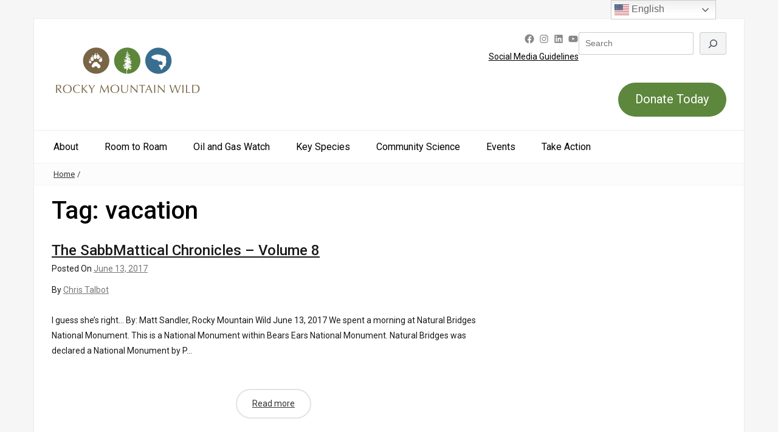

--- FILE ---
content_type: text/css
request_url: https://rockymountainwild.org/wp-content/plugins/displet-pop/style.css?ver=6.9
body_size: 27
content:
body.displetpop{
	width:100%;
	height:100%;
	overflow:hidden;
}

#displetpop{
	display:none;
	position:fixed;
	top:0;
	left:0;
	z-index:99111;
	width:100%;
	height:100%;
}

#displetpop .shadow{
	position:absolute;
	top:0;
	left:0;
	z-index:99109;
	width:100%;
	height:100%;
	background-color:#000;
	-moz-opacity: 0.8;
	opacity:.80;
	filter: alpha(opacity=80);
}

#displetpop table.inner, #displetpop table.inner td{
	width: 100%;
	height: 100%;
}

#displetpop table.inner td{
	vertical-align: middle;
}

#displetpop .popup{
	margin: auto;
	position:relative;
	z-index:99110;
	background-color: #fff;
}

#displetpop .clear{
	clear: both;
}

#displetpop .powered{
	display: none;
	height: 0px;
}

#displetpop .special-cookie{
	min-height: 1px;
}


--- FILE ---
content_type: text/css
request_url: https://rockymountainwild.org/wp-content/themes/passionate/style.css?ver=6.9
body_size: 10172
content:
/*
Theme Name: Passionate 
Version: 1.3.3
Theme URI: https://www.famethemes.com/themes/passionate
Author: FameThemes
Author URI: https://www.famethemes.com/
License: GNU General Public License v2 or later
License URI: http://www.gnu.org/licenses/gpl-2.0.html
Text Domain: passionate
Tested up to: 5.8
Requires PHP: 5.6
Tags: one-column, two-columns, three-columns, right-sidebar, left-sidebar, custom-header, custom-background, custom-menu, custom-colors, threaded-comments, featured-images, post-formats, translation-ready, full-width-template, sticky-post
Description: Passionate is a professional multipurpose WordPress theme built with Bootstrap grid and is fully responsive for all the screen sizes. It can be used for Business, Portfolio, Personal, Blogging, Agency or any other types of site. Passionate theme comes with built-in widgets and widgets positions, customizer to customize and setup logo, color and layouts. Currently it have 10 widgets positions and  8 built-in widgets for Call to Action, Recent Posts, Image Slider, Clients Logos, Recent Works(Portfolio), Services Listing, Social Profiles Icons(13 different social icons) and Testimonial.  It also includes wide and narrow layout and option to have top menu sticky. We are planning to have some more widgets in future theme updates. You can get support in https://www.famethemes.com/contact and check demo at https://demos.famethemes.com/passionate/

This theme, like WordPress, is licensed under the GPL.

Passionate is based on Underscores http://underscores.me/, (C) 2012-2015 Automattic, Inc.
Underscores is distributed under the terms of the GNU GPL v2 or later.
*/
.container::after {
  content: "";
  display: table;
  clear: both; }

.eq-row-col-1 {
  margin-left: -15px;
  margin-right: -15px; }
  .eq-row-col-1.eq-row-no-mg {
    padding-left: 15px;
    padding-right: 15px; }
  .eq-row-col-1::after {
    content: "";
    display: table;
    clear: both; }
  .eq-row-col-1 .eq-col {
    padding-left: 15px;
    padding-right: 15px; }
  @media screen and (min-width: 991px) {
    .eq-row-col-1 .eq-col {
      width: 100%;
      float: left; }
      .eq-row-col-1 .eq-col:nth-child(1n+1) {
        clear: left; }
      .eq-row-col-1 .eq-col.col-border:nth-child(1n) {
        border-right: 0px none; }
      .eq-row-col-1 .eq-col.col-border:nth-child(n+2) {
        border-top: 1px solid rgba(0, 0, 0, 0.07); } }
  @media screen and (max-width: 991px) {
    .eq-row-col-1 .eq-col {
      width: 50%;
      float: left; }
      .eq-row-col-1 .eq-col:nth-child(2n+1) {
        clear: left; }
      .eq-row-col-1 .eq-col.col-border:nth-child(2n) {
        border-right: 0px none; }
      .eq-row-col-1 .eq-col.col-border:nth-child(n+2) {
        border-top: 1px solid rgba(0, 0, 0, 0.07); } }
  @media screen and (max-width: 576px) {
    .eq-row-col-1 .eq-col {
      width: 100%;
      float: none;
      clear: left; }
      .eq-row-col-1 .eq-col.col-border {
        border-right: 0px none; } }

.eq-row-col-no-f-1 {
  margin-left: -15px;
  margin-right: -15px; }
  .eq-row-col-no-f-1 .eq-col {
    padding-left: 15px;
    padding-right: 15px; }
  @media screen and (min-width: 991px) {
    .eq-row-col-no-f-1 .eq-col {
      width: 100%; } }
  @media screen and (max-width: 991px) {
    .eq-row-col-no-f-1 .eq-col {
      width: 50%; } }
  @media screen and (max-width: 576px) {
    .eq-row-col-no-f-1 .eq-col {
      width: 100%; } }

.eq-row-col-2 {
  margin-left: -15px;
  margin-right: -15px; }
  .eq-row-col-2.eq-row-no-mg {
    padding-left: 15px;
    padding-right: 15px; }
  .eq-row-col-2::after {
    content: "";
    display: table;
    clear: both; }
  .eq-row-col-2 .eq-col {
    padding-left: 15px;
    padding-right: 15px; }
  @media screen and (min-width: 991px) {
    .eq-row-col-2 .eq-col {
      width: 50%;
      float: left; }
      .eq-row-col-2 .eq-col:nth-child(2n+1) {
        clear: left; }
      .eq-row-col-2 .eq-col.col-border:nth-child(2n) {
        border-right: 0px none; }
      .eq-row-col-2 .eq-col.col-border:nth-child(n+3) {
        border-top: 1px solid rgba(0, 0, 0, 0.07); } }
  @media screen and (max-width: 991px) {
    .eq-row-col-2 .eq-col {
      width: 50%;
      float: left; }
      .eq-row-col-2 .eq-col:nth-child(2n+1) {
        clear: left; }
      .eq-row-col-2 .eq-col.col-border:nth-child(2n) {
        border-right: 0px none; }
      .eq-row-col-2 .eq-col.col-border:nth-child(n+3) {
        border-top: 1px solid rgba(0, 0, 0, 0.07); } }
  @media screen and (max-width: 576px) {
    .eq-row-col-2 .eq-col {
      width: 100%;
      float: none;
      clear: left; }
      .eq-row-col-2 .eq-col.col-border {
        border-right: 0px none; } }

.eq-row-col-no-f-2 {
  margin-left: -15px;
  margin-right: -15px; }
  .eq-row-col-no-f-2 .eq-col {
    padding-left: 15px;
    padding-right: 15px; }
  @media screen and (min-width: 991px) {
    .eq-row-col-no-f-2 .eq-col {
      width: 50%; } }
  @media screen and (max-width: 991px) {
    .eq-row-col-no-f-2 .eq-col {
      width: 50%; } }
  @media screen and (max-width: 576px) {
    .eq-row-col-no-f-2 .eq-col {
      width: 100%; } }

.eq-row-col-3 {
  margin-left: -15px;
  margin-right: -15px; }
  .eq-row-col-3.eq-row-no-mg {
    padding-left: 15px;
    padding-right: 15px; }
  .eq-row-col-3::after {
    content: "";
    display: table;
    clear: both; }
  .eq-row-col-3 .eq-col {
    padding-left: 15px;
    padding-right: 15px; }
  @media screen and (min-width: 991px) {
    .eq-row-col-3 .eq-col {
      width: 33.3333333333%;
      float: left; }
      .eq-row-col-3 .eq-col:nth-child(3n+1) {
        clear: left; }
      .eq-row-col-3 .eq-col.col-border:nth-child(3n) {
        border-right: 0px none; }
      .eq-row-col-3 .eq-col.col-border:nth-child(n+4) {
        border-top: 1px solid rgba(0, 0, 0, 0.07); } }
  @media screen and (max-width: 991px) {
    .eq-row-col-3 .eq-col {
      width: 50%;
      float: left; }
      .eq-row-col-3 .eq-col:nth-child(2n+1) {
        clear: left; }
      .eq-row-col-3 .eq-col.col-border:nth-child(2n) {
        border-right: 0px none; }
      .eq-row-col-3 .eq-col.col-border:nth-child(n+4) {
        border-top: 1px solid rgba(0, 0, 0, 0.07); } }
  @media screen and (max-width: 576px) {
    .eq-row-col-3 .eq-col {
      width: 100%;
      float: none;
      clear: left; }
      .eq-row-col-3 .eq-col.col-border {
        border-right: 0px none; } }

.eq-row-col-no-f-3 {
  margin-left: -15px;
  margin-right: -15px; }
  .eq-row-col-no-f-3 .eq-col {
    padding-left: 15px;
    padding-right: 15px; }
  @media screen and (min-width: 991px) {
    .eq-row-col-no-f-3 .eq-col {
      width: 33.3333333333%; } }
  @media screen and (max-width: 991px) {
    .eq-row-col-no-f-3 .eq-col {
      width: 50%; } }
  @media screen and (max-width: 576px) {
    .eq-row-col-no-f-3 .eq-col {
      width: 100%; } }

.eq-row-col-4 {
  margin-left: -15px;
  margin-right: -15px; }
  .eq-row-col-4.eq-row-no-mg {
    padding-left: 15px;
    padding-right: 15px; }
  .eq-row-col-4::after {
    content: "";
    display: table;
    clear: both; }
  .eq-row-col-4 .eq-col {
    padding-left: 15px;
    padding-right: 15px; }
  @media screen and (min-width: 991px) {
    .eq-row-col-4 .eq-col {
      width: 25%;
      float: left; }
      .eq-row-col-4 .eq-col:nth-child(4n+1) {
        clear: left; }
      .eq-row-col-4 .eq-col.col-border:nth-child(4n) {
        border-right: 0px none; }
      .eq-row-col-4 .eq-col.col-border:nth-child(n+5) {
        border-top: 1px solid rgba(0, 0, 0, 0.07); } }
  @media screen and (max-width: 991px) {
    .eq-row-col-4 .eq-col {
      width: 50%;
      float: left; }
      .eq-row-col-4 .eq-col:nth-child(2n+1) {
        clear: left; }
      .eq-row-col-4 .eq-col.col-border:nth-child(2n) {
        border-right: 0px none; }
      .eq-row-col-4 .eq-col.col-border:nth-child(n+5) {
        border-top: 1px solid rgba(0, 0, 0, 0.07); } }
  @media screen and (max-width: 576px) {
    .eq-row-col-4 .eq-col {
      width: 100%;
      float: none;
      clear: left; }
      .eq-row-col-4 .eq-col.col-border {
        border-right: 0px none; } }

.eq-row-col-no-f-4 {
  margin-left: -15px;
  margin-right: -15px; }
  .eq-row-col-no-f-4 .eq-col {
    padding-left: 15px;
    padding-right: 15px; }
  @media screen and (min-width: 991px) {
    .eq-row-col-no-f-4 .eq-col {
      width: 25%; } }
  @media screen and (max-width: 991px) {
    .eq-row-col-no-f-4 .eq-col {
      width: 50%; } }
  @media screen and (max-width: 576px) {
    .eq-row-col-no-f-4 .eq-col {
      width: 100%; } }

.eq-row-col-5 {
  margin-left: -15px;
  margin-right: -15px; }
  .eq-row-col-5.eq-row-no-mg {
    padding-left: 15px;
    padding-right: 15px; }
  .eq-row-col-5::after {
    content: "";
    display: table;
    clear: both; }
  .eq-row-col-5 .eq-col {
    padding-left: 15px;
    padding-right: 15px; }
  @media screen and (min-width: 991px) {
    .eq-row-col-5 .eq-col {
      width: 20%;
      float: left; }
      .eq-row-col-5 .eq-col:nth-child(5n+1) {
        clear: left; }
      .eq-row-col-5 .eq-col.col-border:nth-child(5n) {
        border-right: 0px none; }
      .eq-row-col-5 .eq-col.col-border:nth-child(n+6) {
        border-top: 1px solid rgba(0, 0, 0, 0.07); } }
  @media screen and (max-width: 991px) {
    .eq-row-col-5 .eq-col {
      width: 50%;
      float: left; }
      .eq-row-col-5 .eq-col:nth-child(2n+1) {
        clear: left; }
      .eq-row-col-5 .eq-col.col-border:nth-child(2n) {
        border-right: 0px none; }
      .eq-row-col-5 .eq-col.col-border:nth-child(n+6) {
        border-top: 1px solid rgba(0, 0, 0, 0.07); } }
  @media screen and (max-width: 576px) {
    .eq-row-col-5 .eq-col {
      width: 100%;
      float: none;
      clear: left; }
      .eq-row-col-5 .eq-col.col-border {
        border-right: 0px none; } }

.eq-row-col-no-f-5 {
  margin-left: -15px;
  margin-right: -15px; }
  .eq-row-col-no-f-5 .eq-col {
    padding-left: 15px;
    padding-right: 15px; }
  @media screen and (min-width: 991px) {
    .eq-row-col-no-f-5 .eq-col {
      width: 20%; } }
  @media screen and (max-width: 991px) {
    .eq-row-col-no-f-5 .eq-col {
      width: 50%; } }
  @media screen and (max-width: 576px) {
    .eq-row-col-no-f-5 .eq-col {
      width: 100%; } }

.eq-row-col-6 {
  margin-left: -15px;
  margin-right: -15px; }
  .eq-row-col-6.eq-row-no-mg {
    padding-left: 15px;
    padding-right: 15px; }
  .eq-row-col-6::after {
    content: "";
    display: table;
    clear: both; }
  .eq-row-col-6 .eq-col {
    padding-left: 15px;
    padding-right: 15px; }
  @media screen and (min-width: 991px) {
    .eq-row-col-6 .eq-col {
      width: 16.6666666667%;
      float: left; }
      .eq-row-col-6 .eq-col:nth-child(6n+1) {
        clear: left; }
      .eq-row-col-6 .eq-col.col-border:nth-child(6n) {
        border-right: 0px none; }
      .eq-row-col-6 .eq-col.col-border:nth-child(n+7) {
        border-top: 1px solid rgba(0, 0, 0, 0.07); } }
  @media screen and (max-width: 991px) {
    .eq-row-col-6 .eq-col {
      width: 50%;
      float: left; }
      .eq-row-col-6 .eq-col:nth-child(2n+1) {
        clear: left; }
      .eq-row-col-6 .eq-col.col-border:nth-child(2n) {
        border-right: 0px none; }
      .eq-row-col-6 .eq-col.col-border:nth-child(n+7) {
        border-top: 1px solid rgba(0, 0, 0, 0.07); } }
  @media screen and (max-width: 576px) {
    .eq-row-col-6 .eq-col {
      width: 100%;
      float: none;
      clear: left; }
      .eq-row-col-6 .eq-col.col-border {
        border-right: 0px none; } }

.eq-row-col-no-f-6 {
  margin-left: -15px;
  margin-right: -15px; }
  .eq-row-col-no-f-6 .eq-col {
    padding-left: 15px;
    padding-right: 15px; }
  @media screen and (min-width: 991px) {
    .eq-row-col-no-f-6 .eq-col {
      width: 16.6666666667%; } }
  @media screen and (max-width: 991px) {
    .eq-row-col-no-f-6 .eq-col {
      width: 50%; } }
  @media screen and (max-width: 576px) {
    .eq-row-col-no-f-6 .eq-col {
      width: 100%; } }

.eq-row-col-7 {
  margin-left: -15px;
  margin-right: -15px; }
  .eq-row-col-7.eq-row-no-mg {
    padding-left: 15px;
    padding-right: 15px; }
  .eq-row-col-7::after {
    content: "";
    display: table;
    clear: both; }
  .eq-row-col-7 .eq-col {
    padding-left: 15px;
    padding-right: 15px; }
  @media screen and (min-width: 991px) {
    .eq-row-col-7 .eq-col {
      width: 14.2857142857%;
      float: left; }
      .eq-row-col-7 .eq-col:nth-child(7n+1) {
        clear: left; }
      .eq-row-col-7 .eq-col.col-border:nth-child(7n) {
        border-right: 0px none; }
      .eq-row-col-7 .eq-col.col-border:nth-child(n+8) {
        border-top: 1px solid rgba(0, 0, 0, 0.07); } }
  @media screen and (max-width: 991px) {
    .eq-row-col-7 .eq-col {
      width: 50%;
      float: left; }
      .eq-row-col-7 .eq-col:nth-child(2n+1) {
        clear: left; }
      .eq-row-col-7 .eq-col.col-border:nth-child(2n) {
        border-right: 0px none; }
      .eq-row-col-7 .eq-col.col-border:nth-child(n+8) {
        border-top: 1px solid rgba(0, 0, 0, 0.07); } }
  @media screen and (max-width: 576px) {
    .eq-row-col-7 .eq-col {
      width: 100%;
      float: none;
      clear: left; }
      .eq-row-col-7 .eq-col.col-border {
        border-right: 0px none; } }

.eq-row-col-no-f-7 {
  margin-left: -15px;
  margin-right: -15px; }
  .eq-row-col-no-f-7 .eq-col {
    padding-left: 15px;
    padding-right: 15px; }
  @media screen and (min-width: 991px) {
    .eq-row-col-no-f-7 .eq-col {
      width: 14.2857142857%; } }
  @media screen and (max-width: 991px) {
    .eq-row-col-no-f-7 .eq-col {
      width: 50%; } }
  @media screen and (max-width: 576px) {
    .eq-row-col-no-f-7 .eq-col {
      width: 100%; } }

.eq-row-col-8 {
  margin-left: -15px;
  margin-right: -15px; }
  .eq-row-col-8.eq-row-no-mg {
    padding-left: 15px;
    padding-right: 15px; }
  .eq-row-col-8::after {
    content: "";
    display: table;
    clear: both; }
  .eq-row-col-8 .eq-col {
    padding-left: 15px;
    padding-right: 15px; }
  @media screen and (min-width: 991px) {
    .eq-row-col-8 .eq-col {
      width: 12.5%;
      float: left; }
      .eq-row-col-8 .eq-col:nth-child(8n+1) {
        clear: left; }
      .eq-row-col-8 .eq-col.col-border:nth-child(8n) {
        border-right: 0px none; }
      .eq-row-col-8 .eq-col.col-border:nth-child(n+9) {
        border-top: 1px solid rgba(0, 0, 0, 0.07); } }
  @media screen and (max-width: 991px) {
    .eq-row-col-8 .eq-col {
      width: 50%;
      float: left; }
      .eq-row-col-8 .eq-col:nth-child(2n+1) {
        clear: left; }
      .eq-row-col-8 .eq-col.col-border:nth-child(2n) {
        border-right: 0px none; }
      .eq-row-col-8 .eq-col.col-border:nth-child(n+9) {
        border-top: 1px solid rgba(0, 0, 0, 0.07); } }
  @media screen and (max-width: 576px) {
    .eq-row-col-8 .eq-col {
      width: 100%;
      float: none;
      clear: left; }
      .eq-row-col-8 .eq-col.col-border {
        border-right: 0px none; } }

.eq-row-col-no-f-8 {
  margin-left: -15px;
  margin-right: -15px; }
  .eq-row-col-no-f-8 .eq-col {
    padding-left: 15px;
    padding-right: 15px; }
  @media screen and (min-width: 991px) {
    .eq-row-col-no-f-8 .eq-col {
      width: 12.5%; } }
  @media screen and (max-width: 991px) {
    .eq-row-col-no-f-8 .eq-col {
      width: 50%; } }
  @media screen and (max-width: 576px) {
    .eq-row-col-no-f-8 .eq-col {
      width: 100%; } }

.eq-row-col-9 {
  margin-left: -15px;
  margin-right: -15px; }
  .eq-row-col-9.eq-row-no-mg {
    padding-left: 15px;
    padding-right: 15px; }
  .eq-row-col-9::after {
    content: "";
    display: table;
    clear: both; }
  .eq-row-col-9 .eq-col {
    padding-left: 15px;
    padding-right: 15px; }
  @media screen and (min-width: 991px) {
    .eq-row-col-9 .eq-col {
      width: 11.1111111111%;
      float: left; }
      .eq-row-col-9 .eq-col:nth-child(9n+1) {
        clear: left; }
      .eq-row-col-9 .eq-col.col-border:nth-child(9n) {
        border-right: 0px none; }
      .eq-row-col-9 .eq-col.col-border:nth-child(n+10) {
        border-top: 1px solid rgba(0, 0, 0, 0.07); } }
  @media screen and (max-width: 991px) {
    .eq-row-col-9 .eq-col {
      width: 50%;
      float: left; }
      .eq-row-col-9 .eq-col:nth-child(2n+1) {
        clear: left; }
      .eq-row-col-9 .eq-col.col-border:nth-child(2n) {
        border-right: 0px none; }
      .eq-row-col-9 .eq-col.col-border:nth-child(n+10) {
        border-top: 1px solid rgba(0, 0, 0, 0.07); } }
  @media screen and (max-width: 576px) {
    .eq-row-col-9 .eq-col {
      width: 100%;
      float: none;
      clear: left; }
      .eq-row-col-9 .eq-col.col-border {
        border-right: 0px none; } }

.eq-row-col-no-f-9 {
  margin-left: -15px;
  margin-right: -15px; }
  .eq-row-col-no-f-9 .eq-col {
    padding-left: 15px;
    padding-right: 15px; }
  @media screen and (min-width: 991px) {
    .eq-row-col-no-f-9 .eq-col {
      width: 11.1111111111%; } }
  @media screen and (max-width: 991px) {
    .eq-row-col-no-f-9 .eq-col {
      width: 50%; } }
  @media screen and (max-width: 576px) {
    .eq-row-col-no-f-9 .eq-col {
      width: 100%; } }

.eq-row-col-10 {
  margin-left: -15px;
  margin-right: -15px; }
  .eq-row-col-10.eq-row-no-mg {
    padding-left: 15px;
    padding-right: 15px; }
  .eq-row-col-10::after {
    content: "";
    display: table;
    clear: both; }
  .eq-row-col-10 .eq-col {
    padding-left: 15px;
    padding-right: 15px; }
  @media screen and (min-width: 991px) {
    .eq-row-col-10 .eq-col {
      width: 10%;
      float: left; }
      .eq-row-col-10 .eq-col:nth-child(10n+1) {
        clear: left; }
      .eq-row-col-10 .eq-col.col-border:nth-child(10n) {
        border-right: 0px none; }
      .eq-row-col-10 .eq-col.col-border:nth-child(n+11) {
        border-top: 1px solid rgba(0, 0, 0, 0.07); } }
  @media screen and (max-width: 991px) {
    .eq-row-col-10 .eq-col {
      width: 50%;
      float: left; }
      .eq-row-col-10 .eq-col:nth-child(2n+1) {
        clear: left; }
      .eq-row-col-10 .eq-col.col-border:nth-child(2n) {
        border-right: 0px none; }
      .eq-row-col-10 .eq-col.col-border:nth-child(n+11) {
        border-top: 1px solid rgba(0, 0, 0, 0.07); } }
  @media screen and (max-width: 576px) {
    .eq-row-col-10 .eq-col {
      width: 100%;
      float: none;
      clear: left; }
      .eq-row-col-10 .eq-col.col-border {
        border-right: 0px none; } }

.eq-row-col-no-f-10 {
  margin-left: -15px;
  margin-right: -15px; }
  .eq-row-col-no-f-10 .eq-col {
    padding-left: 15px;
    padding-right: 15px; }
  @media screen and (min-width: 991px) {
    .eq-row-col-no-f-10 .eq-col {
      width: 10%; } }
  @media screen and (max-width: 991px) {
    .eq-row-col-no-f-10 .eq-col {
      width: 50%; } }
  @media screen and (max-width: 576px) {
    .eq-row-col-no-f-10 .eq-col {
      width: 100%; } }

.eq-row-col-11 {
  margin-left: -15px;
  margin-right: -15px; }
  .eq-row-col-11.eq-row-no-mg {
    padding-left: 15px;
    padding-right: 15px; }
  .eq-row-col-11::after {
    content: "";
    display: table;
    clear: both; }
  .eq-row-col-11 .eq-col {
    padding-left: 15px;
    padding-right: 15px; }
  @media screen and (min-width: 991px) {
    .eq-row-col-11 .eq-col {
      width: 9.0909090909%;
      float: left; }
      .eq-row-col-11 .eq-col:nth-child(11n+1) {
        clear: left; }
      .eq-row-col-11 .eq-col.col-border:nth-child(11n) {
        border-right: 0px none; }
      .eq-row-col-11 .eq-col.col-border:nth-child(n+12) {
        border-top: 1px solid rgba(0, 0, 0, 0.07); } }
  @media screen and (max-width: 991px) {
    .eq-row-col-11 .eq-col {
      width: 50%;
      float: left; }
      .eq-row-col-11 .eq-col:nth-child(2n+1) {
        clear: left; }
      .eq-row-col-11 .eq-col.col-border:nth-child(2n) {
        border-right: 0px none; }
      .eq-row-col-11 .eq-col.col-border:nth-child(n+12) {
        border-top: 1px solid rgba(0, 0, 0, 0.07); } }
  @media screen and (max-width: 576px) {
    .eq-row-col-11 .eq-col {
      width: 100%;
      float: none;
      clear: left; }
      .eq-row-col-11 .eq-col.col-border {
        border-right: 0px none; } }

.eq-row-col-no-f-11 {
  margin-left: -15px;
  margin-right: -15px; }
  .eq-row-col-no-f-11 .eq-col {
    padding-left: 15px;
    padding-right: 15px; }
  @media screen and (min-width: 991px) {
    .eq-row-col-no-f-11 .eq-col {
      width: 9.0909090909%; } }
  @media screen and (max-width: 991px) {
    .eq-row-col-no-f-11 .eq-col {
      width: 50%; } }
  @media screen and (max-width: 576px) {
    .eq-row-col-no-f-11 .eq-col {
      width: 100%; } }

.eq-row-col-12 {
  margin-left: -15px;
  margin-right: -15px; }
  .eq-row-col-12.eq-row-no-mg {
    padding-left: 15px;
    padding-right: 15px; }
  .eq-row-col-12::after {
    content: "";
    display: table;
    clear: both; }
  .eq-row-col-12 .eq-col {
    padding-left: 15px;
    padding-right: 15px; }
  @media screen and (min-width: 991px) {
    .eq-row-col-12 .eq-col {
      width: 8.3333333333%;
      float: left; }
      .eq-row-col-12 .eq-col:nth-child(12n+1) {
        clear: left; }
      .eq-row-col-12 .eq-col.col-border:nth-child(12n) {
        border-right: 0px none; }
      .eq-row-col-12 .eq-col.col-border:nth-child(n+13) {
        border-top: 1px solid rgba(0, 0, 0, 0.07); } }
  @media screen and (max-width: 991px) {
    .eq-row-col-12 .eq-col {
      width: 50%;
      float: left; }
      .eq-row-col-12 .eq-col:nth-child(2n+1) {
        clear: left; }
      .eq-row-col-12 .eq-col.col-border:nth-child(2n) {
        border-right: 0px none; }
      .eq-row-col-12 .eq-col.col-border:nth-child(n+13) {
        border-top: 1px solid rgba(0, 0, 0, 0.07); } }
  @media screen and (max-width: 576px) {
    .eq-row-col-12 .eq-col {
      width: 100%;
      float: none;
      clear: left; }
      .eq-row-col-12 .eq-col.col-border {
        border-right: 0px none; } }

.eq-row-col-no-f-12 {
  margin-left: -15px;
  margin-right: -15px; }
  .eq-row-col-no-f-12 .eq-col {
    padding-left: 15px;
    padding-right: 15px; }
  @media screen and (min-width: 991px) {
    .eq-row-col-no-f-12 .eq-col {
      width: 8.3333333333%; } }
  @media screen and (max-width: 991px) {
    .eq-row-col-no-f-12 .eq-col {
      width: 50%; } }
  @media screen and (max-width: 576px) {
    .eq-row-col-no-f-12 .eq-col {
      width: 100%; } }

/*--------------------------------------------------------------
# Elements
--------------------------------------------------------------*/
html {
  box-sizing: border-box; }

*,
*:before,
*:after {
  /* Inherit box-sizing to make it easier to change the property for components that leverage other behavior; see http://css-tricks.com/inheriting-box-sizing-probably-slightly-better-best-practice/ */
  box-sizing: inherit; }

blockquote:before,
blockquote:after,
q:before,
q:after {
  content: ""; }

blockquote,
q {
  quotes: "" ""; }

hr {
  background-color: #ccc;
  border: 0;
  height: 1px;
  margin-bottom: 1.5em; }

ul,
ol {
  margin: 0 0 1.5em 3em; }

ul {
  list-style: disc; }

ol {
  list-style: decimal; }

li > ul,
li > ol {
  margin-bottom: 0;
  margin-left: 1.5em; }

dt {
  font-weight: bold; }

dd {
  margin: 0 1.5em 1.5em; }

img {
  height: auto;
  /* Make sure images are scaled correctly. */
  max-width: 100%;
  /* Adhere to container width. */ }

table {
  margin: 0 0 1.5em;
  width: 100%; }

/*--------------------------------------------------------------
# Forms
--------------------------------------------------------------*/
button,
input[type="button"],
input[type="reset"],
input[type="submit"] {
  border: 1px solid rgba(39, 48, 57, 0.2);
  border-radius: 3px;
  background: rgba(39, 48, 57, 0.05);
  color: rgba(39, 48, 57, 0.8);
  line-height: 1;
  text-shadow: 0 1px 0 rgba(255, 255, 255, 0.8);
  padding: 11px 15px;
  font-size: 1em; }

button:hover,
input[type="button"]:hover,
input[type="reset"]:hover,
input[type="submit"]:hover {
  border-color: rgba(39, 48, 57, 0.25);
  background: rgba(39, 48, 57, 0.1); }

button:focus,
input[type="button"]:focus,
input[type="reset"]:focus,
input[type="submit"]:focus,
button:active,
input[type="button"]:active,
input[type="reset"]:active,
input[type="submit"]:active {
  border-color: #aaa #bbb #bbb;
  box-shadow: inset 0 -1px 0 rgba(255, 255, 255, 0.5), inset 0 2px 5px rgba(0, 0, 0, 0.15); }

input[type="text"],
input[type="email"],
input[type="url"],
input[type="number"],
input[type="password"],
input[type="search"],
textarea,
select {
  color: rgba(39, 48, 57, 0.8);
  border-radius: 3px;
  border: 1px solid rgba(39, 48, 57, 0.25);
  min-width: 60%;
  max-width: 100%;
  padding: 5px 10px; }

input[type="text"]:focus,
input[type="email"]:focus,
input[type="url"]:focus,
input[type="password"]:focus,
input[type="search"]:focus,
textarea:focus {
  color: #111;
  outline: none;
  border-color: rgba(39, 48, 57, 0.5); }

/*--------------------------------------------------------------
# Accessibility
--------------------------------------------------------------*/
/* Text meant only for screen readers. */
.screen-reader-text {
  clip: rect(1px, 1px, 1px, 1px);
  position: absolute !important;
  height: 1px;
  width: 1px;
  overflow: hidden; }

.screen-reader-text:focus {
  background-color: #f1f1f1;
  border-radius: 3px;
  box-shadow: 0 0 2px 2px rgba(0, 0, 0, 0.6);
  clip: auto !important;
  color: #21759b;
  display: block;
  font-size: 14px;
  font-size: 0.875rem;
  font-weight: bold;
  height: auto;
  left: 5px;
  line-height: normal;
  padding: 15px 23px 14px;
  text-decoration: none;
  top: 5px;
  width: auto;
  z-index: 100000;
  /* Above WP toolbar. */ }

/* Do not show the outline on the skip link target. */
#content[tabindex="-1"]:focus {
  outline: 0; }

/*--------------------------------------------------------------
# Alignments
--------------------------------------------------------------*/
.alignleft {
  display: inline;
  float: left;
  margin-right: 1.5em; }

.alignright {
  display: inline;
  float: right;
  margin-left: 1.5em; }

.aligncenter {
  clear: both;
  display: block;
  margin-left: auto;
  margin-right: auto; }

/*--------------------------------------------------------------
# Clearings
--------------------------------------------------------------*/
.clear:before,
.clear:after,
.entry-content:before,
.entry-content:after,
.comment-content:before,
.comment-content:after,
.site-header:before,
.site-header:after,
.site-content:before,
.site-content:after,
.site-footer:before,
.site-footer:after {
  content: "";
  display: table;
  table-layout: fixed; }

.clear:after,
.entry-content:after,
.comment-content:after,
.site-header:after,
.site-content:after,
.site-footer:after {
  clear: both; }

/*--------------------------------------------------------------
## Galleries
--------------------------------------------------------------*/
.gallery {
  margin-bottom: 1.5em; }

.gallery-item {
  display: inline-block;
  text-align: center;
  vertical-align: top;
  width: 100%; }

.gallery-columns-2 .gallery-item {
  max-width: 50%; }

.gallery-columns-3 .gallery-item {
  max-width: 33.33%; }

.gallery-columns-4 .gallery-item {
  max-width: 25%; }

.gallery-columns-5 .gallery-item {
  max-width: 20%; }

.gallery-columns-6 .gallery-item {
  max-width: 16.66%; }

.gallery-columns-7 .gallery-item {
  max-width: 14.28%; }

.gallery-columns-8 .gallery-item {
  max-width: 12.5%; }

.gallery-columns-9 .gallery-item {
  max-width: 11.11%; }

.gallery-caption {
  display: block; }

/*--------------------------------
* Layout
* --------------------------------*/
.dt-main-cont.layout-left_sidebar .content-area-wrapper {
  float: right; }
.dt-main-cont.layout-left_sidebar .sidebar-wrapper {
  float: left; }

/*--------------------------------
*Button
* --------------------------------*/
.btn-theme {
  font-size: 18px;
  display: inline-block;
  opacity: .8;
  color: #fff;
  background: rgba(23, 190, 187, 0.95); }
  .btn-theme:hover {
    background: #17bebb;
    opacity: 1;
    color: #fff; }

/*--------------------------------------------------------------
# Widgets
--------------------------------------------------------------*/
.widget {
  margin: 0; }

/* Make sure select elements fit in widgets. */
.widget select {
  max-width: 100%; }

/*--------------------------------------------------------------
# Content
--------------------------------------------------------------*/
/*--------------------------------------------------------------
## Posts and pages
--------------------------------------------------------------*/
.sticky {
  display: block; }

.hentry {
  margin: 0 0 1.5em; }

.byline,
.updated:not(.published) {
  display: none; }

.single .byline,
.group-blog .byline {
  display: inline; }

.page-content,
.entry-content,
.entry-summary {
  margin: 1.5em 0 0; }

.page-links {
  clear: both;
  margin: 0 0 1.5em; }

#primary .wp-block-button__link {
  color: #fff; }
#primary .wp-block-cover {
  margin-bottom: 30px; }
  #primary .wp-block-cover p:not(.has-text-color) {
    color: #fff; }

/*--------------------------------------------------------------
## Asides
--------------------------------------------------------------*/
.blog .format-aside .entry-title,
.archive .format-aside .entry-title {
  display: none; }

/*--------------------------------------------------------------
## Comments
--------------------------------------------------------------*/
.comment-content a {
  word-wrap: break-word; }

.bypostauthor {
  display: block; }

.comment-list,
.comment-list ol,
.comment-list ol ol {
  list-style: none;
  padding: 0;
  margin: 0; }

.comment-list ol,
.comment-list ol ol {
  list-style: none;
  padding: 0;
  margin: 0 -10px; }

.comment-list li {
  padding: 10px 10px 0;
  border: 1px solid #e5e5e5;
  margin-bottom: 10px; }

.comment-list ol li,
.comment-list ol ol li {
  border: 0;
  border-top: 1px solid #e5e5e5;
  background: #fdfdfd; }

.comment-list li:last-child {
  margin-bottom: 0;
  padding-bottom: 0; }

.comment-list .reply {
  padding-bottom: 10px;
  text-align: right; }

.comment-form label {
  min-width: 80px; }

.comment-form input[type="text"],
.comment-form input[type="email"],
.comment-form input[type="url"],
.comment-form textarea {
  padding: 5px 10px;
  border-radius: 0;
  font-size: 15px; }

.form-submit input[type="submit"] {
  font-size: 15px; }

.comment-content a {
  word-wrap: break-word; }

.bypostauthor {
  display: block; }

.comment-author img {
  margin: 0 10px 10px 0; }

#cancel-comment-reply-link {
  margin-left: 7px; }

/*--------------------------------------------------------------
# Infinite scroll
--------------------------------------------------------------*/
/* Globally hidden elements when Infinite Scroll is supported and in use. */
.infinite-scroll .posts-navigation,
.infinite-scroll.neverending .site-footer {
  /* Theme Footer (when set to scrolling) */
  display: none; }

/* When Infinite Scroll has reached its end we need to re-display elements that were hidden (via .neverending) before. */
.infinity-end.neverending .site-footer {
  display: block; }

/*--------------------------------------------------------------
# Media
--------------------------------------------------------------*/
.page-content .wp-smiley,
.entry-content .wp-smiley,
.comment-content .wp-smiley {
  border: none;
  margin-bottom: 0;
  margin-top: 0;
  padding: 0; }

/* Make sure embeds and iframes fit their containers. */
embed,
iframe,
object {
  max-width: 100%; }

/*--------------------------------------------------------------
## Captions
--------------------------------------------------------------*/
.wp-caption {
  margin-bottom: 1.5em;
  max-width: 100%; }

.wp-caption img[class*="wp-image-"] {
  display: block;
  margin-left: auto;
  margin-right: auto; }

.wp-caption .wp-caption-text {
  margin: 0.8075em 0; }

.wp-caption-text {
  text-align: center; }

/*--------------------------------------------------------------
# Default Styles
--------------------------------------------------------------*/
body {
  font-family: 'Roboto', sans-serif;
  font-size: 16px;
  line-height: 1.8em;
  background: #f6f6f6; }

body,
a,
.dt-logo a,
.dt-main-menu li a,
.dt-main-menu li:hover,
.dt-nav-md li a,
.dt-logo-md a {
  color: #273039; }

a:hover,
.dt-footer-cont li a:hover,
.dt-sec-menu li a:hover,
.dt-featured-posts-wrap h2 a:hover,
.dt-pagination-nav .current,
.dt-footer .dt-news-layout-wrap a:hover,
.dt-footer-bar a:hover,
.current-menu-item.menu-item-has-children:after,
.current-menu-item.menu-item-has-children:hover:after,
.menu-item-has-children:hover:after,
.dt-main-menu li:hover > a {
  color: #17bebb; }

#back-to-top:hover,
.dt-call-to-action-btn a,
.dt-footer h2 span,
#back-to-top:hover {
  background: rgba(23, 190, 187, 0.95); }

.dt-footer h2:after,
.dt-footer .tagcloud a:hover,
.dt-call-to-action-btn a:hover,
.dt-service-more a:hover {
  background: #17bebb; }

.dt-category-post-readmore a:hover,
.dt-pagination-nav .current,
.dt-pagination-nav a:hover,
.dt-archive-post .dt-archive-post-readmore a:hover,
.dt-testimonial-wrap h2 span,
.dt-news-layout-wrap h2 span,
.dt-pagination-nav .current,
.dt-pagination-nav a:hover {
  border-color: rgba(23, 190, 187, 0.95); }

.dt-main-menu,
.dt-main-menu li ul,
.dt-menu-bar-sticky {
  background: #fff !important; }

.dt-main-menu li.menu-item:hover,
.dt-main-menu li a:hover,
.current-menu-item > a,
.dt-nav-md li.menu-item > a:hover,
.current-menu-item a,
.current_page_item a {
  /*background: #fff ;*/
  color: #17bebb !important; }

h1,
h2,
h3 {
  margin-bottom: 30px; }

p {
  margin-bottom: 30px; }

a {
  outline: none;
  text-decoration: underline; }

pre {
  border: 1px solid rgba(0, 0, 0, 0.07);
  padding: 10px 20px; }

table {
  border-collapse: separate;
  border-spacing: 0;
  border-width: 1px 0 0 1px;
  margin: 0 0 1.75em;
  table-layout: fixed;
  width: 100%; }

table,
th,
td {
  border: 1px solid #d1d1d1; }

table {
  border-right: 0;
  border-bottom: 0; }

th {
  border-width: 0 1px 1px 0;
  font-weight: 600; }

th,
td {
  padding: 6px 15px; }

td {
  border-width: 0 1px 1px 0; }

.content-area li {
  margin: 10px 0; }

.dt-layout-boxed {
  margin: 30px auto;
  border: 1px solid rgba(0, 0, 0, 0.07);
  background: #fff; }

.dt-layout-wide {
  width: 100%;
  margin: 0;
  border: 0; }
  .dt-layout-wide .dt-header .container,
  .dt-layout-wide .dt-footer .container {
    width: 100%; }

.dt-main-cont {
  padding: 20px 0; }

.transition5,
.search-form input[type='search'] {
  width: 100%;
  -webkit-transition: all .5s ease;
  -moz-transition: all .5s ease;
  -o-transition: all .5s ease;
  transition: all .5s ease; }

.transition35,
.dt-main-menu li a,
.dt-main-menu li ul,
.menu-item-has-children {
  -webkit-transition: all .35s ease;
  -moz-transition: all .35s ease;
  -o-transition: all .35s ease;
  transition: all .35s ease; }

ul,
ol {
  margin: 0;
  padding-left: 24px; }

img {
  max-width: 100%;
  height: auto; }

/*
 *  Single Post nav
 -----------------------------------*/
.dt-post-nav {
  margin: 10px 0;
  padding: 10px;
  border: 1px solid #e5e5e5;
  background: #fefefe; }

.dt-post-nav a {
  display: inline-block;
  width: 48%;
  padding-right: 10px;
  text-align: left; }

.dt-post-nav a:nth-child(2) {
  padding-right: 0;
  padding-left: 10px;
  text-align: right; }

/*--------------------------------------------------------------
# Header
--------------------------------------------------------------*/
/*
 *  Logo
 -----------------------------------*/
.dt-logo {
  padding: 36px 0px; }

.dt-layout-wide .dt-logo {
  padding: 36px 15px; }

.dt-logo img {
  max-width: 100%;
  margin: 5px 0; }

.dt-logo h1 {
  font-weight: 400;
  margin: 5px 0; }

.dt-logo p {
  font-size: 1em;
  margin-bottom: 0;
  opacity: .75; }

/*
 *  Top Social Icons
 -----------------------------------*/
.dt-top-social-wrapper {
  display: flex;
  flex-direction: column;
  justify-content: center; }

.dt-top-social {
  position: relative;
  padding: 0;
  text-align: right; }

.dt-contact-items-wrap {
  font-size: 80%; }
  .dt-contact-items-wrap .contact-item {
    margin: 0 5px; }
    .dt-contact-items-wrap .contact-item i {
      margin-right: 5px; }

.dt-top-social h2 {
  display: none;
  margin: 0;
  padding: 0; }

.dt-social-icons {
  margin-bottom: 0; }
  .dt-social-icons ul {
    margin: 0;
    padding: 0; }

.dt-social-icons .social-search {
  margin-bottom: -13px; }
  @media screen and (max-width: 767px) {
    .dt-social-icons .social-search {
      margin-bottom: 0px; } }

.dt-top-social [id*='dt_social_icons'] {
  display: inline-block; }

.dt-top-social ul {
  display: inline-block;
  margin: 0;
  text-align: right; }

.dt-top-social li,
.dt-top-social .dt-search-icon {
  display: inline-block;
  margin: 0 1px;
  text-align: center;
  outline: none !important; }

.dt-top-social li a {
  font-size: 18px;
  line-height: 1em;
  display: block;
  text-decoration: none;
  color: #2f363e;
  outline: none !important; }

.dt-top-social li .fa,
.dt-top-social .dt-search-icon .fa {
  display: block;
  width: 36px;
  height: 36px;
  padding-top: 10px;
  opacity: .65;
  border-radius: 3px; }

.dt-top-social .dt-search-icon .fa {
  cursor: pointer; }

.dt-top-social li .fa:hover {
  opacity: 1;
  color: #fff; }

.dt-top-social li.social-search .dt-search-icon .fa:hover {
  color: #17bebb; }

.dt-top-social .fa-facebook:hover {
  background: #325c94; }

.dt-top-social .fa-twitter:hover {
  background: #00abdc; }

.dt-top-social .fa-google-plus:hover {
  background: #dd4b38; }

.dt-top-social .fa-instagram:hover {
  background: #4480b1; }

.dt-top-social .fa-github:hover {
  background: #3f91cb; }

.dt-top-social .fa-flickr:hover {
  background: #ff0084; }

.dt-top-social .fa-pinterest:hover {
  background: #cb2027; }

.dt-top-social .fa-wordpress:hover {
  background: #0090c5; }

.dt-top-social .fa-youtube:hover {
  background: #d32323; }

.dt-top-social .fa-vimeo:hover {
  background: #1ab7ea; }

.dt-top-social .fa-linkedin:hover {
  background: #007bb6; }

.dt-top-social .fa-behance:hover {
  background: #2d9ad2; }

.dt-top-social .fa-dribbble:hover {
  background: #f26798; }

/*
 *  Top Search Bar
 -----------------------------------*/
.dt-search-wrap {
  position: relative;
  display: inline-block;
  float: right;
  overflow: hidden;
  width: 38px; }
  .dt-search-wrap.dt-search-wrap-extend {
    width: 220px; }

.dt-search-wrap .widget_search {
  visibility: hidden;
  margin-bottom: 0;
  opacity: 0; }

.dt-search-wrap .search-form input[type='search'] {
  font-size: 16px;
  font-weight: 400;
  width: 220px;
  height: 40px;
  padding: 5px 5px 5px 12px;
  opacity: 0;
  border: 1px solid #e5e5e5;
  background: transparent;
  box-shadow: none;
  text-shadow: none; }

.dt-search-wrap .search-form label {
  margin: 0; }

.search-form input[type='search']:focus {
  border-color: #ccc;
  outline: none; }

.dt-search-icon {
  font-size: 18px;
  position: absolute;
  z-index: 99;
  top: 1px;
  right: 4px;
  width: 36px;
  height: 36px; }

.dt-search-wrap-extend .widget_search {
  visibility: visible;
  opacity: 1; }

.dt-search-wrap-extend .search-form input[type='search'] {
  opacity: 1; }

.dt-search-wrap-extend .dt-search-icon,
.dt-search-icon:hover {
  color: #17bebb; }

.dt-search-wrap .screen-reader-text,
.dt-search-wrap .search-submit {
  display: none; }

.dt-search-md-wrap {
  visibility: hidden;
  overflow: hidden;
  width: 100%;
  height: 0;
  margin-top: 6px;
  margin-left: 9px;
  opacity: 0; }

.dt-search-md-wrap-extend {
  visibility: visible;
  height: 45px;
  opacity: 1; }

.dt-search-md-wrap label {
  width: 96%; }

.dt-search-md-wrap .search-form input[type='search'] {
  font-weight: 400;
  height: 40px;
  padding: 5px 10px; }

.dt-search-md-wrap input[type='submit'] {
  display: none; }

.dt-top-social.dt-search-toggle .dt-social-icons li {
  display: none; }
  .dt-top-social.dt-search-toggle .dt-social-icons li.social-search {
    display: inline-block; }

/*
 *  BreadCrumbs
 -----------------------------------*/

.dt-breadcrumbs {
  font-size: 13px;
  padding: 5px 15px;
  border-top: 1px solid rgba(0, 0, 0, 0.03);
  border-bottom: 1px solid rgba(0, 0, 0, 0.03);
  background: #fcfcfc; }

.dt-breadcrumbs ul {
  margin: 0;
  padding: 0; }

#dt_breadcrumbs li {
  display: inline-block;
  padding: 0 2px;
  opacity: .8; }

#dt_breadcrumbs li strong {
  font-weight: 500; }

/*--------------------------------------------------------------
# Header Image
--------------------------------------------------------------*/
.dt-header-image img {
  width: 100%; }

/*--------------------------------------------------------------
# Menu
--------------------------------------------------------------*/
.dt-main-menu-wrap {
  border-top: 1px solid rgba(0, 0, 0, 0.07); }

.dt-menu-bar-sticky {
  position: fixed;
  z-index: 9999;
  top: 0;
  left: 0;
  width: 100%;
  max-height: 100vh;
  box-shadow: 2px 0 5px rgba(0, 0, 0, 0.1); }

.dt-menu-bar-sticky .dt-main-menu {
  border: 0;
  max-width: 1170px;
  margin: 0 auto; }

.dt-main-menu ul {
  margin: 0;
  padding: 0 0 0 12px; }

.dt-main-menu,
.dt-main-menu li ul,
.dt-menu-bar-sticky {
  background: #fff; }

.dt-main-menu .menu > ul {
  padding: 0 10px; }

.dt-main-menu li {
  font-size: 16px;
  line-height: 1.6em;
  position: relative;
  display: inline-block; }

.dt-main-menu li a {
  display: block;
  padding: 14px 20px;
  text-decoration: none; }

.dt-main-menu li ul {
  position: absolute;
  z-index: 99999;
  top: 150%;
  display: block;
  visibility: hidden;
  padding-left: 0;
  width: 220px;
  max-width: 500%;
  opacity: 0; }

.dt-main-menu li li ul {
  top: 50%;
  left: 100%; }

.dt-main-menu li li a {
  position: relative;
  padding: 8px 20px; }

.dt-main-menu li li.page_item_has_children > a:after,
.dt-main-menu li li.menu-item-has-children > a:after {
  font-family: 'FontAwesome';
  position: absolute;
  top: 10px;
  right: 5px;
  width: 16px;
  height: 24px;
  content: '\f105';
  text-align: center; }

.dt-main-menu li:hover > ul {
  top: 100%;
  visibility: visible;
  opacity: 1; }

.dt-main-menu li li:hover > ul {
  top: -1px; }

.dt-main-menu li ul li {
  display: block;
  border-right: 1px solid rgba(0, 0, 0, 0.07);
  border-left: 1px solid rgba(0, 0, 0, 0.07);
  border-top: 1px solid rgba(0, 0, 0, 0.07); }

.dt-main-menu li ul li:last-child {
  border-bottom: 1px solid rgba(0, 0, 0, 0.07); }

/*
 *  Main Menu Mobile Version
 -----------------------------------*/
.dt-nav-md-trigger {
  font-size: 16px;
  font-weight: 500;
  display: none;
  padding: 10px 0;
  cursor: pointer; }

.dt-nav-md-trigger .fa {
  font-size: 21px;
  display: block;
  float: right;
  width: 48px;
  padding-top: 3px;
  text-align: center; }

.dt-nav-md {
  display: none;
  visibility: hidden;
  overflow: hidden;
  height: 0;
  border-top: 1px solid rgba(0, 0, 0, 0.07); }

.dt-nav-md-expand {
  visibility: visible;
  overflow-x: scroll;
  height: auto; }

.dt-nav-md ul {
  margin: 0;
  padding: 0; }

.dt-nav-md ul ul {
  padding-left: 20px; }

.dt-nav-md li {
  position: relative;
  display: block; }

.dt-nav-md li a {
  display: block;
  padding: 5px 15px; }

/*--------------------------------------------------------------
# Front page Image Slider
--------------------------------------------------------------*/
.swiper-container {
  position: relative;
  overflow: hidden;
  width: 100%; }

.dt-image-slider-holder {
  position: relative;
  width: 100%; }

.dt-slider-img {
  position: relative;
  overflow: hidden;
  width: 100%;
  margin: 0px; }

.dt-image-slider-desc {
  font-size: 22px;
  font-weight: 300;
  position: absolute;
  bottom: 0;
  left: 0;
  width: 100%;
  height: auto;
  padding: 25px 0;
  color: #fff;
  background: -webkit-linear-gradient(top, rgba(0, 0, 0, 0), rgba(0, 0, 0, 0.75));
  background: -o-linear-gradient(bottom, rgba(0, 0, 0, 0), rgba(0, 0, 0, 0.75));
  background: -moz-linear-gradient(bottom, rgba(0, 0, 0, 0), rgba(0, 0, 0, 0.75));
  background: linear-gradient(to bottom, rgba(0, 0, 0, 0), rgba(0, 0, 0, 0.75)); }

.dt-image-slider-holder h2 {
  font-size: 36px;
  font-weight: 400;
  line-height: 1.4em;
  margin: 0;
  padding: 0 40px; }

.dt-image-slider-holder p {
  margin: 0;
  padding: 0 40px; }

.dt-image-slider .swiper-button-next,
.dt-image-slider .swiper-button-prev {
  z-index: 999;
  right: 0;
  width: 48px;
  height: 60px;
  margin-top: -24px;
  padding-top: 10px;
  text-align: center;
  opacity: .5;
  background: transparent;
  filter: alpha(opacity=75); }

.dt-image-slider .swiper-button-prev {
  left: 0; }

.dt-image-slider .swiper-button-next:hover,
.dt-image-slider .swiper-button-prev:hover {
  opacity: 1;
  background: rgba(0, 0, 0, 0.35);
  filter: alpha(opacity=100); }

.dt-image-slider .swiper-button-next .fa,
.dt-image-slider .swiper-button-prev .fa {
  font-size: 36px;
  color: #fff; }

/*--------------------------------------------------------------
# Services
--------------------------------------------------------------*/
.dt-services {
  margin: 15px 0 45px; }

.dt-services-holder {
  float: left;
  width: 33.3%;
  padding: 40px 30px 40px;
  text-align: center;
  border-right: 1px solid rgba(0, 0, 0, 0.07); }

.dt-services-gt-3 .dt-service-cont {
  min-height: 108px;
  display: block; }

.dt-services-holder figure:hover img {
  opacity: .75; }

.dt-services-holder h3 {
  font-size: 20px;
  font-weight: 400;
  line-height: 1.5em;
  margin: 25px 0; }

.dt-services-holder p {
  font-size: 15px;
  line-height: 1.8em;
  opacity: .75; }

.dt-service-more {
  margin-top: 30px; }

.dt-service-more a {
  font-size: 13px;
  font-weight: 500;
  display: inline-block;
  padding: 6px 18px 5px;
  text-transform: uppercase;
  opacity: .7;
  border-radius: 2px; }

.dt-service-more a:hover {
  opacity: 1;
  color: #fff; }

/*--------------------------------------------------------------
# Recent Works
--------------------------------------------------------------*/
.dt-works-holder {
  margin: 0 0 30px;
  text-align: center; }

.dt-works-holder figure {
  position: relative;
  overflow: hidden;
  width: 100%;
  height: 0;
  padding-bottom: 70%; }

.dt-works-holder figure img {
  width: 100%;
  height: auto; }

.dt-works-desc {
  position: absolute;
  top: 50%;
  left: 50%;
  overflow: hidden;
  width: 0;
  height: 0;
  opacity: 0;
  background: rgba(0, 0, 0, 0.7); }

.dt-works-holder figure:hover .dt-works-desc {
  top: 0;
  left: 0;
  width: 100%;
  height: 100%;
  opacity: 1; }

.dt-work-ttl {
  position: absolute;
  width: 100%;
  height: 100%;
  left: 0;
  top: 50%;
  opacity: 0;
  visibility: hidden;
  transition-delay: 0.35s; }

.dt-works-holder figure:hover .dt-work-ttl {
  top: 32%;
  opacity: 1;
  visibility: visible; }

.dt-works-desc h3 {
  font-size: 20px;
  font-weight: 400;
  line-height: 1.6em;
  padding: 0 25px;
  color: #fff; }

.dt-works-desc a {
  font-size: 14px;
  display: inline-block;
  padding: 5px 16px;
  color: rgba(255, 255, 255, 0.75);
  border-radius: 2px; }

/*--------------------------------------------------------------
# Testimonials
--------------------------------------------------------------*/
.dt-testimonial-wrap {
  overflow: hidden;
  width: 100%;
  padding-bottom: 20px; }

.dt-testimonial-slider {
  position: relative;
  overflow: hidden;
  width: 100%;
  text-align: center; }

.dt-testimonial-slider .swiper-slide {
  width: 100%; }

.dt-testimonial-holder {
  width: 100%; }

.dt-testimonial-desc {
  font-size: 18px;
  font-weight: 400;
  line-height: 1.7em;
  padding: 35px 100px 20px;
  opacity: .8; }

.dt-testimonial-meta figure {
  position: relative;
  overflow: hidden;
  width: 96px;
  height: 96px;
  margin: 10px auto;
  border-radius: 50%; }

.dt-testimonial-meta figure img {
  position: absolute;
  top: -9999px;
  right: -9999px;
  bottom: -9999px;
  left: -9999px;
  width: auto;
  min-width: 100%;
  max-width: 500%;
  height: 100%;
  margin: auto; }

.dt-testimonial-meta h5 {
  font-size: 18px;
  margin: 20px 0 5px;
  text-transform: capitalize; }

.dt-testimonial-meta span {
  display: block;
  margin-top: 5px;
  font-size: 15px;
  opacity: .7; }

.dt-testimonial-slider .swiper-button-next,
.dt-testimonial-slider .swiper-button-prev {
  z-index: 999;
  right: 20px;
  width: 48px;
  height: 60px;
  margin-top: -24px;
  padding-top: 10px;
  text-align: center;
  opacity: .4;
  background: transparent;
  filter: alpha(opacity=40); }

.dt-testimonial-slider .swiper-button-prev {
  left: 20px; }

.dt-testimonial-slider .swiper-button-next:hover,
.dt-testimonial-slider .swiper-button-prev:hover {
  opacity: 1;
  filter: alpha(opacity=100); }

.dt-testimonial-slider .swiper-button-next .fa,
.dt-testimonial-slider .swiper-button-prev .fa {
  font-size: 42px;
  color: rgba(0, 0, 0, 0.6); }

/*--------------------------------------------------------------
# Team member
--------------------------------------------------------------*/
.member-wrapper {
  padding-bottom: 10px;
  padding-top: 10px; }

.member-wrapper .member-info {
  padding-left: 180px;
  min-height: 150px;
  position: relative; }

@media (max-width: 767px) {
  .member-wrapper .member-info {
    padding-left: 120px; } }
.member-wrapper .member-avatar {
  border-radius: 50%;
  position: absolute;
  left: 0;
  top: 0;
  width: 150px;
  height: 150px; }

@media (max-width: 767px) {
  .member-wrapper .member-avatar {
    width: 100px;
    height: 100px; } }
.member-wrapper .member-avatar img {
  border-radius: 100px;
  box-shadow: 0 0 6px rgba(39, 48, 57, 0.1); }

.member-wrapper .member-name {
  font-size: 20px;
  margin-bottom: 1px; }

.member-wrapper .member-role {
  margin-bottom: 13px;
  font-size: 13px;
  letter-spacing: 2.2px;
  text-transform: uppercase; }

.member-wrapper .member-social {
  margin-bottom: 0px;
  margin-top: 8px;
  padding: 0px;
  list-style: none; }

.member-wrapper .member-social li {
  display: inline-block; }

.member-wrapper .member-social li i {
  font-size: 20px;
  margin-right: 5px; }

/*--------------------------------------------------------------
# Pricing Table
--------------------------------------------------------------*/
.pricing__item {
  background: #fff;
  border: 1px solid rgba(0, 0, 0, 0.07);
  border-top: 3px solid #ccc;
  border-radius: 0px;
  padding: 35px 35px;
  padding:  2.1875rem 2.1875rem;
  position: relative;
  margin-bottom: 30px;
  margin-bottom: 1.875rem; }
  .pricing__item:hover {
    border-top-color: rgba(23, 190, 187, 0.95); }
  .pricing__item h1, .pricing__item h2, .pricing__item h3, .pricing__item h4 {
    text-transform: none; }

.pricing__title {
  letter-spacing: -0.2px; }

.pricing__price {
  padding: 15px 0px 15px;
  padding:  0.9375rem 0px 0.9375rem;
  margin-top: 20px;
  margin-top: 1.25rem;
  font-size: 40px;
  font-size: 2.5rem;
  border-top: 3px solid rgba(139, 144, 157, 0.1);
  font-weight: bold;
  font-family: serif,sans-serif;
  color: #333333; }
  .pricing__price .pricing__currency {
    font-size: 18px;
    vertical-align: super;
    margin-right: 2px; }

.pricing__sentense {
  border-bottom: 3px solid rgba(139, 144, 157, 0.1);
  font-weight: bold;
  padding: 0 0 13px; }

.pricing__feature-list {
  font-style: italic;
  list-style: outside none none;
  margin: 0;
  padding: 0.25em 0 2.5em; }

/*--------------------------------------------------------------
# Call to Action
--------------------------------------------------------------*/
.dt-call-to-action-wrap {
  margin: 0 15px;
  padding: 40px;
  border: 2px dashed #d5d5d5; }

.dt-call-to-action-meta {
  float: left;
  width: 70%; }

.dt-call-to-action-meta p {
  font-size: 18px;
  font-weight: 400;
  margin-top: 15px;
  opacity: .8; }

.dt-call-to-action-btn {
  float: right;
  width: 30%;
  text-align: center; }

.dt-call-to-action-btn a {
  font-size: 18px;
  display: inline-block;
  margin-top: 16%;
  padding: 10px 30px;
  opacity: .8;
  color: #fff;
  border-radius: 4px; }

.dt-call-to-action-btn a:hover {
  opacity: 1;
  color: #fff; }

/*--------------------------------------------------------------
# Logos
--------------------------------------------------------------*/
.dt-logo-display ul {
  margin: 0;
  padding: 0; }

.dt-logo-display li {
  display: block;
  float: left;
  width: calc(20% - 44px);
  min-height: 64px;
  margin: 0 20px;
  padding: 15px; }

.dt-logo-display li:hover {
  opacity: .5; }

.dt-logo-display li a {
  display: block; }

/*--------------------------------------------------------------
# Blog
--------------------------------------------------------------*/
.dt-news-layout-wrap {
  padding-bottom: 40px; }

.dt-news-layout-wrap h2 {
  padding-left: 14px; }

.dt-recent-post-holder {
  float: left;
  width: calc(25% - 28px);
  margin: 20px 14px 0; }

.dt-recent-post-holder figure:hover {
  opacity: .6; }

.dt-recent-post-content h3 {
  font-size: 16px;
  line-height: 1.6em;
  opacity: .9; }

.dt-recent-post-content p {
  font-size: 15px;
  line-height: 1.7em;
  margin-bottom: 0;
  opacity: .85; }

/*--------------------------------------------------------------
# Footer
--------------------------------------------------------------*/
.dt-footer-cont {
  margin-top: 30px;
  line-height: 1.6em;
  background: #fdfdfd;
  border-top: 1px solid rgba(0, 0, 0, 0.027);
  padding: 20px 25px; }

.dt-footer h2 {
  position: relative; }

.dt-footer h2 span {
  position: absolute;
  bottom: -1px;
  left: 0;
  display: inline-block;
  width: 60px;
  height: 1px; }

.dt-footer-bar {
  padding: 20px 35px;
  border-top: 1px solid rgba(0, 0, 0, 0.07); }

.dt-footer .dt-social-icons .social-search {
  display: none; }

.dt-footer-bar a {
  opacity: .75; }

.dt-footer-bar a:hover {
  opacity: 1; }

.dt-footer-designer {
  text-align: right; }

.dt-footer h3:after,
.dt-footer .tagcloud a:hover {
  color: #17bebb; }

/*--------------------------------------------------------------
# Sidebar
--------------------------------------------------------------*/
aside.dt-sidebar {
  padding-left: 25px; }

.front-page-sidebar .container {
  width: 100%; }
.front-page-sidebar .widget {
  padding: 40px 0px; }

.widget-meta-bg {
  background: #fdfdfd;
  border: 1px solid rgba(0, 0, 0, 0.027);
  border-left: 0;
  border-right: 0; }

.dt-widget-meta {
  padding: 0 30px;
  text-align: center; }

.dt-widget-meta h2 {
  font-weight: 400;
  line-height: 1.5em;
  position: relative;
  margin-top: 20px;
  margin-bottom: 20px;
  padding-bottom: 10px;
  text-align: center; }

.dt-widget-meta h2 span {
  position: absolute;
  bottom: 0;
  left: 50%;
  width: 80px;
  height: 2px;
  margin-left: -40px;
  background: #ccc; }

.dt-widget-meta p {
  margin-bottom: 64px;
  opacity: .8; }

.dt-sidebar h2 {
  font-size: 22px;
  margin-top: 25px;
  margin-bottom: 6px;
  padding-bottom: 10px;
  border-bottom: 1px solid rgba(0, 0, 0, 0.07); }

.dt-sidebar ul,
.dt-sidebar ol {
  margin: 0;
  padding: 10px 0 10px 20px; }

.dt-sidebar ul li {
  padding: 3px 0; }

.dt-sidebar select,
.dt-sidebar input[type='text'],
.dt-sidebar input[type='email'],
.dt-sidebar input[type='number'],
.dt-sidebar input[type='search'],
.dt-sidebar input textarea {
  margin: 10px 12px; }

.dt-sidebar select,
.dt-sidebar input[type='text'],
.dt-sidebar input[type='email'],
.dt-sidebar input[type='number'],
.dt-sidebar input[type='search'],
.dt-sidebar input textarea,
.dt-footer select,
.dt-footer input[type='text'],
.dt-footer input[type='email'],
.dt-footer input[type='number'],
.dt-footer input[type='search'],
.dt-footer input textarea {
  font-size: 15px;
  min-width: 224px;
  padding: 5px; }

.dt-sidebar .widget_archive,
.dt-sidebar .widget_calendar,
.dt-sidebar .widget_meta,
.dt-sidebar .widget_pages,
.dt-sidebar .widget_recent_comments,
.dt-sidebar .widget_recent_entries,
.dt-sidebar .widget_search,
.dt-sidebar .widget_tag_cloud,
.dt-sidebar .widget_text,
.dt-sidebar .dt-social-icons {
  margin-top: 20px; }

.dt-sidebar #calendar_wrap {
  padding: 0 15px; }

.dt-sidebar #wp-calendar > caption,
.dt-footer #wp-calendar > caption {
  font-weight: bold; }

.dt-sidebar #wp-calendar tbody a,
.dt-footer #wp-calendar tbody a {
  font-weight: bold; }

.dt-sidebar #wp-calendar tfoot,
.dt-footer #wp-calendar tfoot {
  margin-top: 10px;
  padding-top: 10px; }

.dt-sidebar #wp-calendar #next,
.dt-footer #wp-calendar #next {
  text-align: right;
  color: #888; }

.dt-sidebar .widget_recent_entries ul,
.dt-sidebar .widget_recent_comments ul {
  list-style: decimal; }

.dt-sidebar .widget_recent_entries li {
  padding: 6px 0; }

.dt-sidebar .tagcloud {
  padding: 10px 0; }

.dt-sidebar .tagcloud a {
  margin: 5px;
  padding: 4px 12px;
  border-radius: 3px; }

.dt-sidebar .tagcloud a:hover {
  color: #fff; }

.dt-sidebar .textwidget {
  padding: 10px 0; }

.dt-sidebar .dt-social-icons ul {
  padding: 0 0 20px; }

.dt-sidebar .dt-social-icons li {
  font-size: 22px;
  display: inline-block;
  float: left;
  width: 48px;
  height: 48px;
  margin: 15px 0 0 14px;
  text-align: center; }

.dt-sidebar .dt-social-icons li.social-search {
  display: none; }

.dt-sidebar .dt-social-icons li .fa {
  display: block;
  width: 48px;
  height: 48px;
  padding-top: 12px;
  opacity: .8;
  border: 1px solid #e5e5e5; }

.dt-sidebar .dt-social-icons li .fa:hover {
  color: #fff;
  border-color: transparent; }

.dt-sidebar .dt-search-icon .fa:hover {
  color: #2f363e;
  background: #fafafa; }

.dt-sidebar .fa-facebook:hover {
  background: #325c94; }

.dt-sidebar .fa-twitter:hover {
  background: #00abdc; }

.dt-sidebar .fa-google-plus:hover {
  background: #dd4b38; }

.dt-sidebar .fa-instagram:hover {
  background: #4480b1; }

.dt-sidebar .fa-github:hover {
  background: #3f91cb; }

.dt-sidebar .fa-flickr:hover {
  background: #ff0084; }

.dt-sidebar .fa-pinterest:hover {
  background: #cb2027; }

.dt-sidebar .fa-wordpress:hover {
  background: #0090c5; }

.dt-sidebar .fa-youtube:hover {
  background: #d32323; }

.dt-sidebar .fa-vimeo:hover {
  background: #1ab7ea; }

.dt-sidebar .fa-linkedin:hover {
  background: #007bb6; }

.dt-sidebar .fa-behance:hover {
  background: #2d9ad2; }

.dt-sidebar .fa-dribbble:hover {
  background: #f26798; }

/*--------------------------------------------------------------
# 404 Error Page
--------------------------------------------------------------*/
.dt-error-page {
  padding-top: 25px; }

/*--------------------------------------------------------------
# Post Navigation
--------------------------------------------------------------*/
.post-navigation {
  margin: 30px 0 60px;
  padding: 30px 0;
  border-top: 1px solid rgba(39, 48, 57, 0.05); }

.post-navigation .nav-previous,
.post-navigation .nav-next {
  font-size: 0;
  position: relative;
  display: inline-block;
  width: 50%; }

.post-navigation .nav-previous a:before,
.post-navigation .nav-previous a:after,
.post-navigation .nav-next a:before,
.post-navigation .nav-next a:after {
  position: absolute;
  top: 0;
  font-size: 22px; }

.post-navigation .nav-previous a:before,
.post-navigation .nav-next a:before {
  content: "\f104";
  width: 24px;
  height: 32px;
  font-family: 'FontAwesome';
  left: 0;
  font-size: 36px; }

.post-navigation .nav-previous a:after,
.post-navigation .nav-next a:after {
  content: 'Previous Post';
  width: calc(100% - 32px);
  left: 32px;
  padding-top: 2px;
  font-weight: 500; }

.post-navigation .nav-next a:before {
  content: "\f105";
  right: 0;
  left: auto;
  text-align: right; }

.post-navigation .nav-next a:after {
  content: 'Next Post';
  right: 32px;
  left: auto;
  text-align: right; }

/*--------------------------------------------------------------
# Archive Page
--------------------------------------------------------------*/
.dt-archive-post {
  margin-bottom: 60px;
  border-bottom: 1px solid #e5e5e5; }

.dt-archive-post:last-of-type {
  margin-bottom: 0;
  border: 0; }

.dt-archive-post .entry-header h2 {
  font-size: 24px;
  opacity: .9;
  margin-bottom: 5px; }

.dt-archive-post .entry-meta {
  text-transform: capitalize;
  opacity: .9;
  margin-bottom: 20px; }

.dt-archive-post .entry-meta .posted-on,
.dt-archive-post .cat-links,
.cat-links,
.tags-links {
  display: block;
  margin-bottom: 10px; }

.cat-links a,
.tags-links a {
  padding-left: 6px; }

.dt-archive-post .entry-meta a,
.dt-archive-post .entry-footer a {
  opacity: .6; }

.dt-archive-post .entry-meta a:hover,
.dt-archive-post .entry-footer a:hover {
  opacity: 1; }

.dt-archive-img {
  margin: 20px 0 30px; }

.dt-archive-img img {
  border: 8px solid #fff;
  box-shadow: 0 0 1px #ccc; }

.dt-archive-post-desc {
  margin-top: 25px; }

.dt-archive-post-desc p {
  opacity: .9; }

.dt-archive-post .entry-footer {
  margin: 15px 0;
  text-transform: capitalize;
  opacity: .9; }

.dt-archive-post .dt-archive-post-readmore {
  margin: 50px 0;
  text-align: center; }

.dt-archive-post .dt-archive-post-readmore a {
  display: inline-block;
  padding: 10px 25px;
  opacity: .8;
  border: 2px solid #ddd;
  border-radius: 25px; }

.dt-archive-post .dt-archive-post-readmore a:hover {
  opacity: 1; }

.dt-pagination-nav {
  margin-bottom: 25px; }

.dt-pagination-nav a,
.dt-pagination-nav .current {
  display: inline-block;
  margin: 0 2px;
  padding: 2px 10px;
  border: 1px solid #e5e5e5;
  border-radius: 2px; }

/*--------------------------------------------------------------
# Back to top
--------------------------------------------------------------*/
#back-to-top {
  font-size: 32px;
  position: fixed;
  z-index: 9999;
  right: 20px;
  bottom: 60px;
  width: 48px;
  height: 48px;
  padding-top: 6px;
  cursor: pointer;
  text-align: center;
  text-decoration: none;
  opacity: 0;
  color: #fff;
  border-radius: 50%;
  background: rgba(0, 0, 0, 0.35);
  filter: alpha(opacity=0); }

#back-to-top:hover {
  background: #666; }

#back-to-top.show {
  opacity: 1;
  filter: alpha(opacity=100); }

/*--------------------------------------------------------------
# Media Queries
--------------------------------------------------------------*/
@media all and (min-width: 1200px) {
  .dt-layout-boxed {
    overflow: hidden;
    width: 1170px; }

  .dt-layout-wide {
    width: 100%; } }
@media all and (max-width: 1200px) {
  .dt-layout-boxed {
    width: 970px; }

  .dt-layout-wide {
    width: 100%; }

  .dt-main-menu li a {
    padding: 12px 16px; } }
@media all and (max-width: 991px) {
  .dt-layout-boxed {
    overflow: hidden;
    width: 750px; }

  .dt-layout-wide {
    width: 100%; }

  .dt-image-slider-holder h2 {
    font-size: 28px; }

  .dt-image-slider-holder p {
    font-size: 18px; }

  .dt-works-desc h3 {
    font-size: 18px;
    margin-top: 20%; }

  .dt-logo-display ul {
    text-align: center; }

  .dt-logo-display li {
    display: inline-block;
    float: none;
    width: calc(33.333333% - 44px);
    margin: 0 20px 20px; }

  .dt-call-to-action-meta,
  .dt-call-to-action-btn {
    width: 100%;
    text-align: left; }

  .dt-call-to-action-btn a {
    margin: 0; }

  .dt-footer-bar,
  .dt-footer-designer {
    text-align: center; }

  .dt-footer-designer {
    margin-top: 10px; }

  .dt-main-menu li a {
    font-size: 13px;
    padding: 8px; }

  aside.dt-sidebar {
    padding-left: 0; } }
@media all and (max-width: 767px) {
  .dt-footer .container {
    width: 100%; }

  .dt-layout-boxed {
    width: auto;
    margin: 15px; }

  .dt-layout-wide {
    width: 100%;
    margin: 0; }

  .dt-logo {
    padding: 20px 0 0;
    text-align: center; }

  .dt-top-social {
    margin-left: -18px;
    padding: 10px 0;
    text-align: center; }

  .dt-search-wrap {
    float: none;
    width: 36px;
    margin-bottom: -14px; }

  .dt-search-icon {
    top: 0;
    right: 0; }

  .dt-main-menu {
    display: none; }

  .dt-nav-md-trigger {
    background: #17bebb;
    padding: 10px 15px;
    color: #fff; }

  .dt-nav-md-trigger,
  .dt-nav-md {
    display: block; }

  .dt-menu-bar-sticky {
    overflow-y: scroll; }

  .dt-recent-post-holder {
    width: calc(50% - 28px); }

  .dt-recent-post-holder:nth-child(3) {
    clear: both; } }
@media all and (max-width: 600px) {
  .dt-logo-display li {
    width: calc(50% - 44px); }

  .dt-testimonial-desc {
    padding: 30px 50px 10px; }

  .dt-testimonial-desc p {
    font-size: 15px;
    line-height: 1.8em; }

  .dt-call-to-action-wrap {
    padding: 20px 20px 40px; } }
@media all and (max-width: 480px) {
  .dt-image-slider .swiper-button-next,
  .dt-image-slider .swiper-button-prev,
  .dt-testimonial-slider .swiper-button-next,
  .dt-testimonial-slider .swiper-button-prev {
    display: none; }

  .dt-image-slider-holder h2 {
    font-size: 18px; }

  .dt-image-slider-holder p {
    font-size: 15px;
    line-height: 1.2em; }

  .dt-works-holder {
    width: calc(100% - 20px);
    margin: 0 10px 20px; }

  .dt-works-desc h3 {
    font-size: 18px;
    margin-top: 20%; }

  .dt-recent-post-holder {
    width: calc(100% - 28px); }

  .dt-testimonial-desc {
    padding: 30px 0 10px; }

  .dt-call-to-action {
    margin: 0 10px; }

  .dt-call-to-action-wrap {
    margin: 0; } }
@media all and (max-width: 400px) {
  .dt-logo-display li {
    width: calc(100% - 44px); } }
